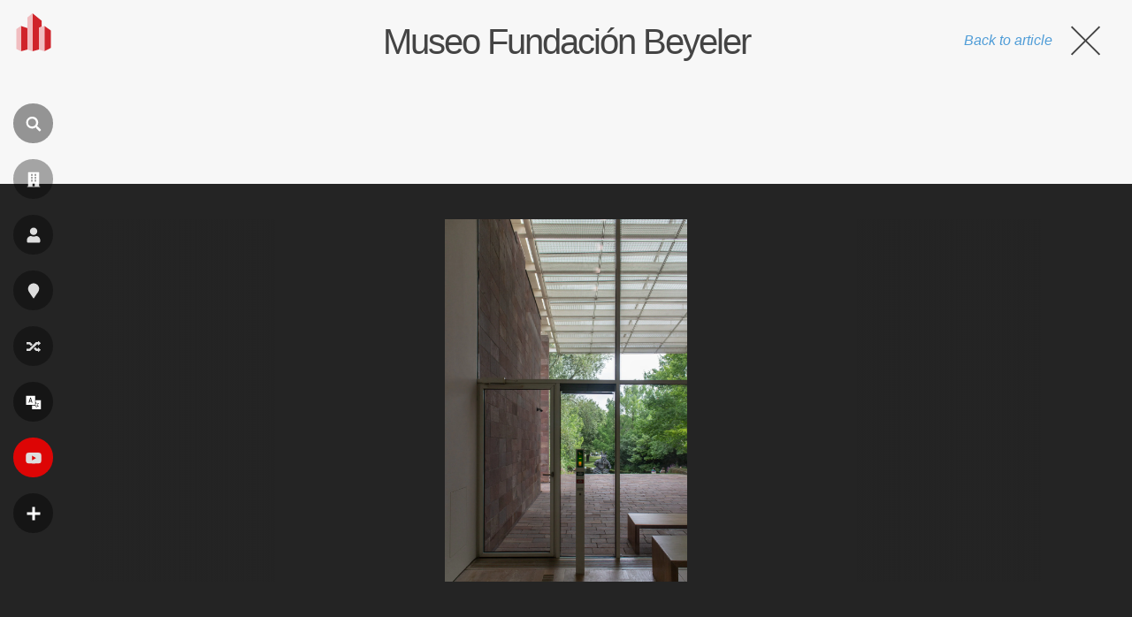

--- FILE ---
content_type: text/html; charset=utf-8
request_url: https://www.google.com/recaptcha/api2/aframe
body_size: 267
content:
<!DOCTYPE HTML><html><head><meta http-equiv="content-type" content="text/html; charset=UTF-8"></head><body><script nonce="uAZEklFO6uqbymFiCCkCrQ">/** Anti-fraud and anti-abuse applications only. See google.com/recaptcha */ try{var clients={'sodar':'https://pagead2.googlesyndication.com/pagead/sodar?'};window.addEventListener("message",function(a){try{if(a.source===window.parent){var b=JSON.parse(a.data);var c=clients[b['id']];if(c){var d=document.createElement('img');d.src=c+b['params']+'&rc='+(localStorage.getItem("rc::a")?sessionStorage.getItem("rc::b"):"");window.document.body.appendChild(d);sessionStorage.setItem("rc::e",parseInt(sessionStorage.getItem("rc::e")||0)+1);localStorage.setItem("rc::h",'1769165714294');}}}catch(b){}});window.parent.postMessage("_grecaptcha_ready", "*");}catch(b){}</script></body></html>

--- FILE ---
content_type: application/javascript; charset=utf-8
request_url: https://fundingchoicesmessages.google.com/f/AGSKWxVRtGVg9IlrLLvIWABooHe0akJ4bxviuHDGTEzCr5uSHR84GdsGFkqLrMvc6seKsWdWSUNljMZiU07TprRx14PlM7TIk7XdDIgCSYJNc1ZpKOxGvrD6f6NshQZKN4Hc6B5527_lSagOtSi-BWCbC-Nct0uS3r52-MjWrmRQJZuAYchuIb2dWwN9KP3S/_-ads3.jpg/advideo./im-ad/im-rotator._720x90_/leftsidebarads.
body_size: -1289
content:
window['e8864573-3427-4b89-93b0-cb9ca102ecad'] = true;